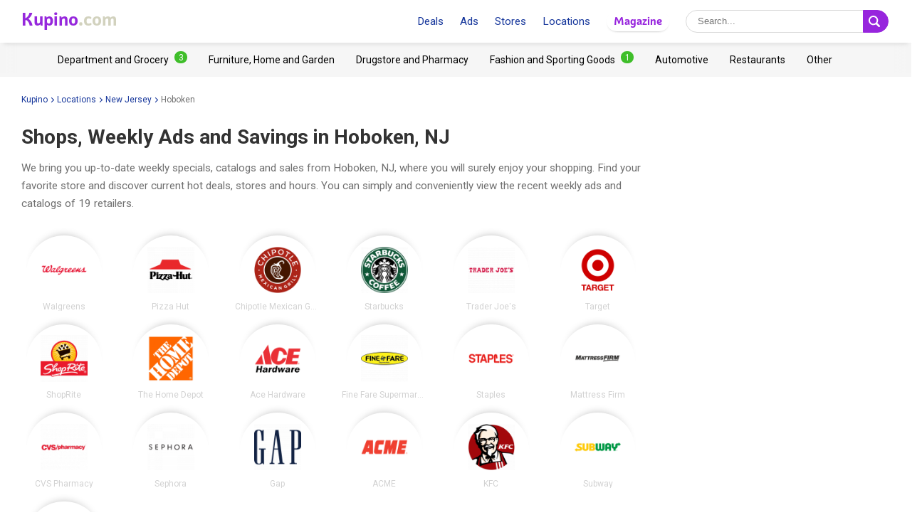

--- FILE ---
content_type: text/html; charset=utf-8
request_url: https://www.google.com/recaptcha/api2/aframe
body_size: 266
content:
<!DOCTYPE HTML><html><head><meta http-equiv="content-type" content="text/html; charset=UTF-8"></head><body><script nonce="cMvHzgeLuT9zSiX05--_KA">/** Anti-fraud and anti-abuse applications only. See google.com/recaptcha */ try{var clients={'sodar':'https://pagead2.googlesyndication.com/pagead/sodar?'};window.addEventListener("message",function(a){try{if(a.source===window.parent){var b=JSON.parse(a.data);var c=clients[b['id']];if(c){var d=document.createElement('img');d.src=c+b['params']+'&rc='+(localStorage.getItem("rc::a")?sessionStorage.getItem("rc::b"):"");window.document.body.appendChild(d);sessionStorage.setItem("rc::e",parseInt(sessionStorage.getItem("rc::e")||0)+1);localStorage.setItem("rc::h",'1768810729122');}}}catch(b){}});window.parent.postMessage("_grecaptcha_ready", "*");}catch(b){}</script></body></html>